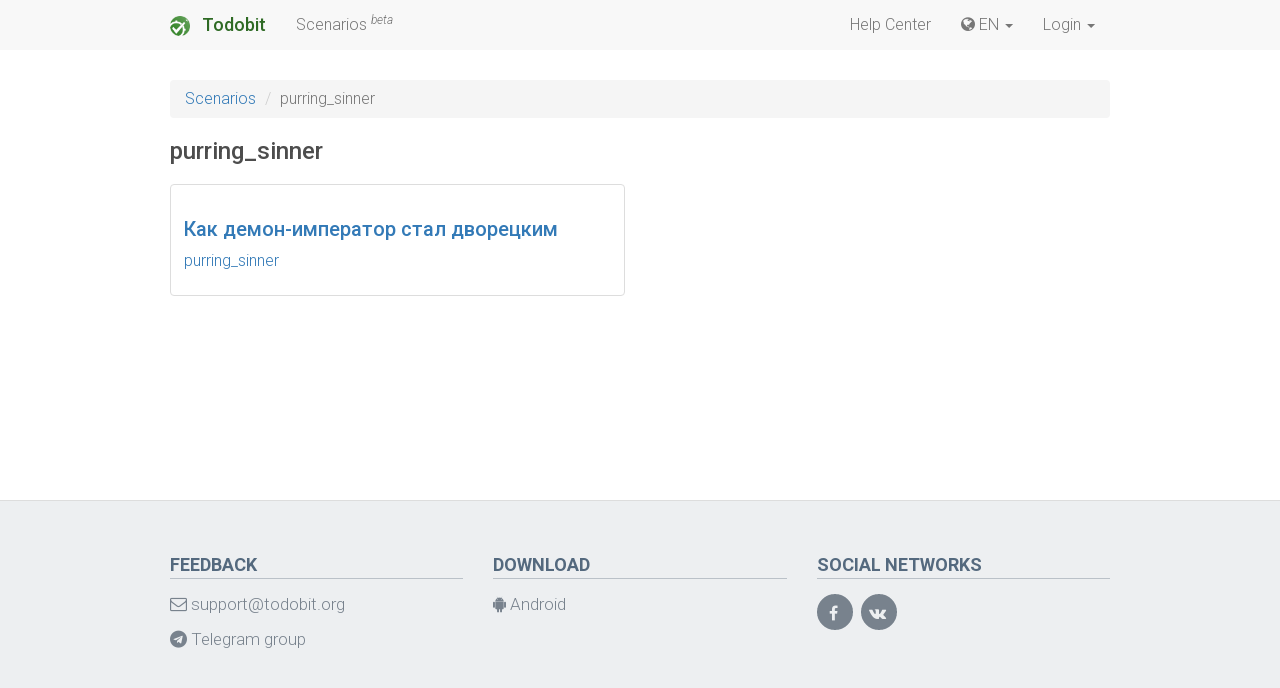

--- FILE ---
content_type: text/html; charset=utf-8
request_url: https://todobit.org/store/developer/purring_sinner/?hl=en-US
body_size: 3737
content:
<!DOCTYPE html>
<html lang="en" class="yui3-loading">


<head>
    <title>purring_sinner / Scenarios / Todobit</title>
    <meta name="keywords" content="">
    <meta name="description" content="">
    <meta http-equiv="Content-Type" content="text/html; charset=utf-8"/>
    <meta name="viewport" content="width=device-width, initial-scale=1, maximum-scale=1, user-scalable=no">

    <link href="https://fonts.googleapis.com/css?family=Roboto:100,100i,300,300i,400,400i,500,500i,700,700i,900,900i&amp;subset=cyrillic"
          rel="stylesheet">

    
<script src="/gzip.php?base=/vendor&v=3.14.0.fa88c6fd&file=alloyui/aui/aui-min.js,abricos.js/abricos.js" type="text/javascript" charset="utf-8"></script>
<script src="/gzip.php?type=sys&version=fa88c6fd" type="text/javascript" charset="utf-8"></script>
<script type="text/javascript" charset="utf-8">
    var env=Brick.env,u=env.user;
    u.id='0'|0;
    u.session='a66e64e4ec6cd1410794d400ab87084f';
    u.name='Guest';
    u.firstname='';
    u.lastname='';
    u.agr='0'|0;
    env.ttname='default';
    env.lib.yui='3.14.0';
    Abricos.config.locale=env.locale='en-US';
    Abricos.config.locales=env.locales=['en-US','en','ru-RU','ru'];
    Brick.YUI = YUI({lang: ['en-US','en','ru-RU','ru']});
</script>



    <script src="/gzip.php?base=/vendor&v=1.0.0&file=jquery/jquery.min.js,bootstrap/js/bootstrap.min.js"></script>

    <script language='JavaScript' type='text/javascript' charset='utf-8'>Brick.Loader.add({mod:[]})</script>
    <link href='/gzip.php?v=a7205ea8dbba4ef45d936db7a7dbc699&file=/vendor/bootstrap/css/bootstrap.min.css,/vendor/font-awesome/css/font-awesome.min.css,/modules/user/css/signForm.css,/tt/todobit/css/main.css' type='text/css' rel='stylesheet' />


    <meta property="og:image" content="/tt/todobit/i/icon_256.png" />
    <link rel="image_src" href="/tt/todobit/i/icon_256.png" />

    <link rel="apple-touch-icon-precomposed" sizes="152x152" href="/tt/todobit/i/icon_152.png"/>
    <link rel="apple-touch-icon-precomposed" sizes="144x144" href="/tt/todobit/i/icon_144.png"/>
    <link rel="apple-touch-icon-precomposed" sizes="120x120" href="/tt/todobit/i/icon_120.png"/>
    <link rel="apple-touch-icon-precomposed" sizes="114x114" href="/tt/todobit/i/icon_114.png"/>
    <link rel="apple-touch-icon-precomposed" sizes="72x72" href="/tt/todobit/i/icon_72.png"/>
    <link rel="apple-touch-icon-precomposed" sizes="57x57" href="/tt/todobit/i/icon_57.png"/>
    <link rel="icon" type="image/png" href="/tt/todobit/i/icon_32.png" sizes="32x32"/>
    <link rel="icon" type="image/png" href="/tt/todobit/i/icon_16.png" sizes="16x16"/>

    <!-- Yandex.Metrika counter --> <script type="text/javascript" > (function (d, w, c) { (w[c] = w[c] || []).push(function() { try { w.yaCounter47247660 = new Ya.Metrika({ id:47247660, clickmap:true, trackLinks:true, accurateTrackBounce:true, webvisor:true }); } catch(e) { } }); var n = d.getElementsByTagName("script")[0], s = d.createElement("script"), f = function () { n.parentNode.insertBefore(s, n); }; s.type = "text/javascript"; s.async = true; s.src = "https://mc.yandex.ru/metrika/watch.js"; if (w.opera == "[object Opera]") { d.addEventListener("DOMContentLoaded", f, false); } else { f(); } })(document, window, "yandex_metrika_callbacks"); </script> <noscript><div><img src="https://mc.yandex.ru/watch/47247660" style="position:absolute; left:-9999px;" alt="" /></div></noscript> <!-- /Yandex.Metrika counter -->

<!-- Global site tag (gtag.js) - Google Analytics -->
<script async src="https://www.googletagmanager.com/gtag/js?id=UA-112185638-1"></script>
<script>
  window.dataLayer = window.dataLayer || [];
  function gtag(){dataLayer.push(arguments);}
  gtag('js', new Date());

  gtag('config', 'UA-112185638-1');
</script>
</head>

<body class="ab-brick yui3-skin-sam" itemscope="" itemtype="http://schema.org/WebPage">


<header class="ab-brick">

    <div class="container">

        <nav class="navbar navbar-default">
            <div class="container-fluid">
                <div class="navbar-header">
                    <button type="button" class="navbar-toggle collapsed" data-toggle="collapse"
                            data-target="#navbar-main">
                        <span class="icon-bar"></span>
                    </button>

                    <a class="navbar-brand" href="/?hl=en-US">
                        <img src="/tt/todobit/i/icon_32.png">
                        Todobit
                    </a>
                </div>
                <div class="collapse navbar-collapse" id="navbar-main">
                    <ul class="nav navbar-nav">
                        <li><a href="/store/?hl=en-US">Scenarios <sup><i>beta</i></sup></a></li>
                    </ul>
                    <ul class="nav navbar-nav navbar-right">
                        <li><a href="/help/?hl=en-US">Help Center</a></li>
                        <li class="dropdown">
                            
<a href="#" title="EN" class="dropdown-toggle" data-toggle="dropdown">
    <i class="fa fa-globe" aria-hidden="true"></i> EN <b class="caret"></b>
</a>
<ul class="dropdown-menu"><li><a href="/store/developer/purring_sinner/?hl=en-US" class="locale-item">English (United States)</a></li><li><a href="/store/developer/purring_sinner/?hl=ru-RU" class="locale-item">Русский (Россия)</a></li></ul>

                        </li>
						
<li class="dropdown mod-user-button">
        <a href="#" class="dropdown-toggle" data-toggle="dropdown">
            Login <b class="caret"></b>
        </a>
        <div class="dropdown-menu">
            
<div id="ser_ign_11form" class="user-login-form">
    <div class="panel">
        <div id="ser_ign_11signInPanel" class="panel-collapse collapse in">
            <form id="ser_ign_11signInForm" role="form" action="/user/signIn/" method="post">
                <h3>Sign In</h3>

                <div class="form-group">
                    <label for="ser_ign_11in-username" class="control-label">Login or e-mail</label>
                    <input id="ser_ign_11in-username" type="text"
                           name="username" class="form-control field-required"
                           placeholder="Login or e-mail">
                </div>
                <div class="form-group">
                    <label for="ser_ign_11in-pass" class="control-label">Password</label>
                    <input id="ser_ign_11in-pass" type="password"
                           name="password" class="form-control field-required"
                           placeholder="Password">
                </div>
                <div class="form-group">
                    <div class="checkbox">
                        <label> <input type="checkbox" name="autologin" checked="checked"
                                       data-form="autologin"> Remember me </label>
                    </div>
                </div>
                <div class="form-group">
                    <button type="submit" class="btn btn-primary" data-wait="disable">
                        Sign In
                    </button>
                    &nbsp;&nbsp;&nbsp;
                    <a data-parent="#ser_ign_11form" href="#ser_ign_11passwordRecoveryPanel"
                       data-toggle="collapse" data-wait="disable">Forgot password</a>
                    <img src="/images/loading.gif" style="display: none" data-wait="show"/>
                </div>

                <div class="form-group">
                    <a data-parent="#ser_ign_11form" 
                       href="#ser_ign_11singUpPanel"
                       data-toggle="collapse">
                        New User? Registration...
                    </a>
                </div>
            </form>
        </div>

        <div id="ser_ign_11singUpPanel" class="panel-collapse collapse">
            <form id="ser_ign_11signUpForm" role="form" action="/user/signUp/" method="post">
                <h3>Sign Up</h3>

                <div class="form-group">
                    <label for="ser_ign_11reg-login" class="control-label">Login</label>
                    <input id="ser_ign_11reg-login" type="text"
                           class="form-control field-required" name="username"
                           placeholder="Login">
                </div>
                <div class="form-group">
                    <label for="ser_ign_11reg-email" class="control-label">E-mail</label>
                    <input id="ser_ign_11reg-email" type="email"
                           class="form-control field-required" name="email"
                           placeholder="E-mail">
                </div>
                <div class="form-group">
                    <label for="ser_ign_11reg-pass" class="control-label">Password</label>
                    <input id="ser_ign_11reg-pass" type="password"
                           class="form-control field-required"
                           name="password"
                           placeholder="Password">
                </div>
                <div class="form-group">
                    <label for="ser_ign_11reg-passconf"
                           class="control-label">Config password</label>
                    <input id="ser_ign_11reg-passconf" type="password"
                           class="form-control field-required"
                           name="passwordconfirm"
                           placeholder="Config password">
                </div>
                <div class="form-group">
                    <div class="checkbox">
                        <label> <input type="checkbox" name="termsofuse" data-form="termsofuse"/>
                            I agree to
                            <a href="/user/termsofuse/" data-click="this:showTermsOfUse">the terms of use</a></label>
                    </div>
                </div>
                <div class="form-group text-right">
                    <button type="submit" class="btn btn-primary">
                        Sign Up
                    </button>
                    <button type="button" class="btn btn-default"
                            data-parent="#ser_ign_11form"
                            data-target="#ser_ign_11signInPanel"
                            data-toggle="collapse">Cancel
                    </button>
                </div>
            </form>
        </div>

        <div id="ser_ign_11passwordRecoveryPanel" class="panel-collapse collapse">
            <form id="ser_ign_11passwordRecoveryForm" role="form" action="/user/passrec/" method="post">
                <h3>
                    Reset password
                </h3>

                <p>
                    To recover a password, enter the e-mail, which you used during registration.
                </p>

                <div class="form-group">
                    <input class="form-control" name="email" placeholder="Your e-mail address">
                </div>
                <div class="form-group">
                    <button type="submit" class="btn btn-primary">
                        Get a link to reset
                    </button>
                    <button type="button" class="btn btn-default"
                            data-parent="#ser_ign_11form"
                            data-target="#ser_ign_11signInPanel"
                            data-toggle="collapse">
                        Cancel
                    </button>
                </div>
            </form>
        </div>
        
    </div>
    
 
    
</div>

<script>
    Brick.use('user', 'guest', function(err, NS){
        (new NS.SignInFormWidget({'boundingBox': '#ser_ign_11signInForm'})).render();
        (new NS.SignUpFormWidget({'boundingBox': '#ser_ign_11signUpForm'})).render();
        (new NS.PasswordRecoveryFormWidget({'boundingBox': '#ser_ign_11passwordRecoveryForm'})).render();
    });
</script>

        </div>
    </li>

                    </ul>
                </div>
            </div>
        </nav>

    </div>

</header>

<div class="ab-brick-content container">
    
<div id="tor_eta_1">
    <ol class="breadcrumb">
        <li>
            <a href="/store/" itemprop="breadcrumb">Scenarios</a>
        </li>
        <li class="active">purring_sinner</li>
    </ol>
    <h2>purring_sinner</h2>
    <div class="row">
        <div class="details col-sm-12 col-md-6">
    <div class="thumbnail">
        <div class="caption">
          <h3>
              <a href="/store/gid_6bcbc1bf754d/?hl=en-US">Как демон-император стал дворецким</a>
          </h3>
          <p>
<a href="/store/developer/purring_sinner/?hl=en-US">purring_sinner</a>
</p>
        </div>
    </div>
</div>
    </div>
</div>

</div>


<footer class="ab-brick" itemscope itemtype="http://schema.org/WPFooter">
    <div class="footer-top">
        <div class="container">
            <div class="row">
                <div class="col-sm-4">
                    <h3>Feedback</h3>
                    <ul>
                        <li>
                            <h4>
                                <a class="" href="mailto:support@todobit.org">
                                    <i class="fa fa-envelope-o"> </i> support@todobit.org
                                </a>
                            </h4>
                        </li>
                        <li>
                            <h4>
                                <a href="https://t.me/todobit">
                                    <i class="fa fa-telegram"> </i> Telegram group
                                </a>
                            </h4>
                        </li>
                    </ul>
                </div>
                <div class="col-sm-4">
                    <h3>Download</h3>
                    <ul>
                        <li>
                            <h4>
                                <a href="https://play.google.com/store/apps/details?id=org.todobit.android">
                                    <i class="fa fa-android"> </i> Android
                                </a>
                            </h4>
                        </li>
                    </ul>
                </div>
                <div class="col-sm-4">
                    <h3>Social networks</h3>
                    <ul class="social">
                        <li>
                            <a href="https://www.facebook.com/todobit.org/"><i class="fa fa-facebook"> &nbsp; </i> </a>
                        </li>
                        <li>
                            <a href="https://vk.com/todobit"><i class="fa fa-vk"> &nbsp; </i> </a>
                        </li>
                    </ul>
                </div>
            </div>
        </div>
    </div>

    <div class="footer-bottom">
        <div class="container text-center">
            <p class="text-center">
                © 2026, <a href="/" title="Todobit">Todobit</a> - all rights reserved.
                <a href="/privacy-policy/" title="Privacy Policy">Privacy Policy</a>
            </p>
        </div>
    </div>
</footer>


</body>
</html>

--- FILE ---
content_type: text/javascript; charset=utf-8
request_url: https://todobit.org/gzip.php?type=sys&version=fa88c6fd
body_size: 12279
content:

/**
 * Ядро Abricos
 * @module Sys
 * @namespace
 * @title Brick Global
 */

if (typeof Brick == 'undefined' || !Brick){
    /**
     * Глобальный объект пространства имен
     * @class Brick
     * @static
     */
    Brick = {};
}

/**
 * Переменные окружения платформы
 *
 * @class Brick.env
 * @static
 */
Brick.env = Brick.env || {

        /**
         * Версия ядра
         * @property version
         * @type String
         */
        version: '0',

        /**
         * Идентификатор языка сайта, 'ru' - русский, 'en' - английский и т.п.
         * @property language
         * @type String
         */
        language: 'ru',

        languages: ['ru'],

        /**
         * Имя хоста (не используется, оставлено для совместимости с предыдущими версиями модулей)
         * @property host
         * @type String
         */
        host: document.location.hostname,

        enmod: [],

        ttname: ''
    };

/**
 * Информация сторонних JS библиотек
 * @class Brick.env.lib
 * @static
 */
Brick.env.lib = {

    /**
     * Версия YAHOO! User Interface Library
     * @property yui
     * @type String
     */
    yui: '3.18.0',
    aui: '3.0.0'
};

/**
 * Информация о текущем пользователе
 * @class Brick.env.user
 * @static
 */
Brick.env.user = {
    /**
     * Идентификатор пользователя
     * @property id
     * @type Integer
     */
    id: 0,

    /**
     * Учетная запись (логин)
     * @property name
     * @type String
     */
    name: 'guest',

    // Имя
    firstname: '',

    // Фамилия
    lastname: '',

    /**
     * Идентификатор сессии
     * @property session
     * @type String
     */
    session: ''
};

YUI.GlobalConfig = {
    lang: 'en-US,en,ru,ru-RU',
    timeout: 15000,
    combine: true,
    root: '',
    base: '',
    comboBase: "/gzip.php?base=vendor/alloyui&v=" + Brick.env.lib.aui + "&file=",
    comboSep: ',',
    groups: {
        yui2: {
            combine: true,
            root: '',
            base: '',
            comboBase: "/gzip.php?base=vendor/yui2in3&v=" + Brick.env.lib.aui + "&file=",
            comboSep: ',',
            patterns: {
                'yui2-': {
                    configFn: function(me){
                        if (/-skin|reset|fonts|grids|base/.test(me.name)){
                            me.type = 'css';
                            me.path = me.path.replace(/\.js/, '.css');
                            me.path = me.path.replace(/\/yui2-skin/, '/assets/skins/sam/yui2-skin');
                        }
                    }
                }

            }
        }
    }
};
var Y = Brick.YUI = YUI();

Brick.namespace = function(){
    var a = arguments, o = null, i, j, d;
    for (i = 0; i < a.length; i = i + 1){
        d = a[i].split(".");
        o = Brick;
        for (j = (d[0] == "Brick") ? 1 : 0; j < d.length; j = j + 1){
            o[d[j]] = o[d[j]] || {};
            o = o[d[j]];
        }
    }
    return o;
};

/**
 * Вернуть True, если объект определен, иначе False
 * <p><strong>Usage:</strong><br>
 * <code> if (!Brick.objectExists('Brick.mod.mymodule')){ return; }</code></p>
 * @method objectExists
 * @static
 * @param {String} namespace Идентификатор объекта,
 * например "Brick.mod.user.API"
 * @return {Boolean}
 */
Brick.objectExists = function(namespace){
    var obj = Brick.convertToObject(namespace);
    return !Y.Lang.isNull(obj);
};

/**
 * Конвертировать идентификатор объекта в объект.
 *
 * @method convertToObject
 * @static
 * @param {String} path Идентификатор объекта,
 * например "Brick.mod.blog.API.showTopicListByUserWidget"
 * @return {Object}
 */
Brick.convertToObject = function(path){
    var d = path.split(".");
    var o = Brick;
    for (var j = (d[0] == "Brick") ? 1 : 0; j < d.length; j++){
        if (typeof o[d[j]] == 'undefined'){
            return null;
        }
        o = o[d[j]];
    }
    return o;
};

/**
 * Проверить, существует ли компонент модуля в наличие на сервере.
 * Осуществляет поиск в Brick.Modules
 *
 * @method componentExists
 * @static
 * @param {String} moduleName Имя модуля
 * @param {String} componentName Имя компонента
 * @return {Boolean}
 */
Brick.componentExists = function(moduleName, componentName){
    if (!Brick.Modules[moduleName]){
        return false;
    }
    var enmods = Brick.env.enmod || [];
    if (enmods.length > 0){
        var find = false;
        for (var i = 0; i < enmods.length; i++){
            if (enmods[i] == moduleName){
                find = true;
            }
        }
        if (!find){
            return false;
        }
    }
    var m = Brick.Modules[moduleName];
    for (var i = 0; i < m.length; i++){
        if (m[i]['f'] == (componentName + '.js')){
            return true;
        }
    }
    return false;
};

Brick.namespace('util');

(function(){

    // Ассоциативный массив компонентов
    var components = {};

    /**
     * Проверить, загружен ли компонент модуля
     *
     * @method componentLoaded
     * @static
     * @param {String} moduleName Имя модуля
     * @param {String} componentName Имя компонента
     * @return {Boolean}
     */
    Brick.componentLoaded = function(moduleName, componentName){
        return components[moduleName] && components[moduleName][componentName];
    };

    Brick.componentRegistered = function(moduleName, componentName){
        var cp = components[moduleName] && components[moduleName][componentName];
        if (!cp){
            return false;
        }
        return cp.isRegistered;
    };


    var RegEngine = function(moduleName, componentName, component){
        this.init(moduleName, componentName, component);
    };
    RegEngine.prototype = {
        init: function(mName, cName, component){
            this.id = mName + ':' + cName;
            this.mName = mName;
            this.cName = cName;
            this.component = component;
            this.isReg = false;
        },
        buildId: function(mName, cName){
            return mName + ':' + cName;
        },
        isLoadDep: function(){
            var rq = this.component.requires;
            var mods = rq.mod || [];
            for (var i = 0; i < mods.length; i++){
                var mod = mods[i];
                var files = mod.files || [];
                for (var ii = 0; ii < files.length; ii++){
                    if (typeof files[ii] != 'string'){
                        continue;
                    }
                    var ccName = files[ii].replace(/\.js$/, '');
                    if (!Brick.componentExists(mod.name, ccName)){
                        // Brick.console('ops: '+this.mName+':'+this.cName+'=>'+mod.name+':'+ ccName);
                    } else if (!Brick.componentRegistered(mod.name, ccName)){
                        // Brick.console('Нехватает: '+this.mName+':'+this.cName+'=>'+mod.name+':'+ ccName);
                        return false;
                    }
                }
            }
            return true;
        },
        register: function(){
            if (this.isReg){
                return;
            }
            this.isReg = true;

            var moduleName = this.mName,
                component = this.component;

            var namespace = 'mod';

            var NS = Brick.namespace(namespace);
            NS[moduleName] = NS[moduleName] || {};
            NS = NS[moduleName];
            component.namespace = NS;

            if (!NS['API']){
                NS['API'] = new Brick.Component.API(moduleName);
            }
            component.entryPoint(NS);

            delete component.entryPoint;
            component.isRegistered = true;
            component.onLoad();

            fireChecker(component);
        }
    };

    var waiter = [], counter = 0;

    /**
     * @deprecated
     */
    Abricos.TemplateManager.prototype.getEl = function(idKey){
        return this.gel(idKey);
    };

    /**
     * Инициализация и регистрация JS компонента указанного модуля платформы Abricos
     * @method add
     * @static
     * @param {String} moduleName Имя модуля
     * @param {String} componentName Имя компонента
     * @param {Brick.Component} component Компонент модуля
     */
    Brick.add = function(moduleName, componentName, component){
        components[moduleName] = components[moduleName] || {};

        if (components[moduleName][componentName]){
            // что за безобразие?!
            alert('Error: The component is already registered!\nModuleName=' + moduleName + '\nComponentName=' + componentName);
            return;
        }
        Brick._ldCk[moduleName][componentName + '.js']['ok'] = true;

        component.key = new Abricos.Key(['mod', moduleName, componentName]);

        component.isRegistered = false;

        components[moduleName][componentName] = component;
        component.moduleName = moduleName;
        component.name = componentName;

        component._counter = counter++;

        // TODO: support older versions
        var initCSS = false;
        component.buildTemplate = function(w, ts){
            // TODO:  Brick.util.CSS.disableCSSComponent - release for IE
            var key = new Abricos.Key(['mod', moduleName, componentName]);

            if (!initCSS){
                Abricos.CSS.apply(key);
                initCSS = true;
            }
            w._TM = new Abricos.TemplateManager(key, ts);
            w._TId = w._TM.idMap;
            w._T = w._TM.data;
            console.log(w._TM);
            return w._TM;
        };

        // TODO: support older versions
        component.template = {
            build: function(ts){
                console.log(ts);
                var key = new Abricos.Key(['mod', moduleName, componentName]);
                return new Abricos.TemplateManager(key, ts);
            }
        };
        component.language = Abricos.Language.get(['mod', moduleName], {
            isData: true
        }) || {};
            
        component.language.get = function(phraseId, mName){
            mName = mName || moduleName;
            return Abricos.Language.get('mod.' + mName + '.' + phraseId);
        };

        component.requires = component.requires || {};
        var loadinfo = component.requires;

        waiter[waiter.length] = new RegEngine(moduleName, componentName, component);

        loadinfo.onSuccess = function(){
            // проверить, все ли вложенные компоненты прогружены
            var isReg = false;
            do {
                isReg = false;
                for (var i = waiter.length - 1; i >= 0; i--){
                    var r = waiter[i];
                    if (!r.isReg){ // еще не загружался
                        if (r.isLoadDep()){ // зависимости все загружены
                            r.register();
                            isReg = true;
                        }
                    }
                }

            } while (isReg);
        };

        Brick.Loader.add(loadinfo);
    };

    /**
     * Компонент модуля платформы Abricos.
     *
     * @class Brick.Component
     * @constructor
     * @param {Object} config (optional) Конфигурация компонента
     */
    Brick.Component = function(config){

        /**
         * Конфигурация компонента.
         * Имеет значения:
         * config.buildTemplate - сформировать шаблон и менеджер его
         * идентификаторов, по умолчанию True.
         *
         * @property config
         * @type Object
         */
        this.config = Y.merge({
            buildTemplate: true
        }, config || {});

        /**
         * Имя компонента
         * @property name
         * @type String
         */
        this.name = '';

        /**
         * Имя модуля которому принадлежит этот компонент.
         * @property moduleName
         * @type String
         */
        this.moduleName = '';

        /**
         * Дополнительные компоненты (сторонние JavaScript и CSS файлы, компоненты
         * платформы Abricos), которые должны быть загружены, перед инициализацей
         * данного компонента.
         * См. <a href="Brick.Loader.html">Brick.Loader</a>.
         *
         * @property requires
         * @type Object
         */
        this.requires = {};

        /**
         * Точка входа в компонент. Вход будет осуществлен после
         * загрузки всех необходимых дополнительных компонентов.
         *
         * @property source
         * @type Function
         */
        this.entryPoint = function(){
        };

        /**
         * Выполняется после того, как компонент загружен и инициализирован. <br>
         * Особой надобности в этом методе нет, создан для удобства. Если слишком
         * большой файл и необходимо выполнить ряд функций в конце инициализации всех
         * классов, то удобнее этот ряд функций разместить в начале файла в этом методе.
         *
         * @method onLoad
         */
        this.onLoad = function(){
        };

        /**
         * Шаблон компонента.
         *
         * @property template
         * @type Brick.Template
         */
        this.template = null;
    };

    /**
     * API модуля.
     *
     * @class Brick.Component.API
     * @constructor
     * @param {String} name Имя модуля
     */
    Brick.Component.API = function(name){
        var widgets = {};

        /**
         * Имя модуля которому принадлежит API
         *
         * @property name
         * @type String
         */
        this.name = name;

        /**
         * Выполнить функцию, предварительно загрузив необходимый компонент
         * из текущего модуля.
         * Использует статичный метод <a href="Brick.Component.API.html#method_fire">Brick.Component.API.fire()</a>.
         * @method fn
         * @param {String} componentName Имя компонента, который необходимо подгрузить
         * @param {Function} fn Функция, которая будет выполнена
         */
        this.fn = function(componentName, fn){
            Brick.Component.API.fireFunction(this.name, componentName, fn);
        };

        /**
         * Добавить виджет в коллекцию
         *
         * @method addWidget
         * @param {String} name Имя виджета
         * @param {Object} widget Объект виджета
         */
        this.addWidget = function(name, widget){
            this.removeWidget(name);
            widgets[name] = widget;
        };

        /**
         * Удалить виджет из коллекции. Если у виджета определен
         * метод destroy, то вызвать его.
         *
         * @method removeWidget
         * @param {String} name Имя виджета
         */
        this.removeWidget = function(name){
            if (widgets[name]){
                delete widgets[name];
            }
        };

        /**
         * Получить виджет из коллекции.
         *
         * @method getWidget
         * @param {String} name Имя виджета
         * @return {Object}
         */
        this.getWidget = function(name){
            return widgets[name];
        };
    };

    /**
     * Вызвать метод API компонента из указанного модуля.
     * <p>
     * Принцип работы метода:
     * <ul>
     * <li>
     * 1. Проверяет, был ли зарегистрирован компонент указанного модуля.
     * Если да, то п.3, иначе п.2.
     * </li>
     * <li>
     * 2. Делает запрос загрузчику загрузить компонент из указанного модуля.
     * </li>
     * <li>
     * 3. Проверяет, есть ли данный метод в API
     * (Brick.mod.[moduleName].[componentName].API.[methodName]), если да,
     * то выплняет его, иначе...
     * </li>
     * </ul>
     *
     * </p>
     * @method fire
     * @static
     * @param {String} moduleName Имя модуля
     * @param {String} componentName Имя компонента
     * @param {String} methodName Имя метода
     * @param {Object} param (optional) Параметры для вызываемого метода
     * @param {Function} func (optional) Дополнительная функция, которая будет
     * выполнена по окончанию запуска метода.
     */
    Brick.Component.API.fire = function(moduleName, componentName, methodName, param, func){
        var fr = new APIFireElement(moduleName, componentName, methodName, param, func);
        fr.start();
    };

    /**
     * Выполнить указанную функцию, при необходимости, предварительно
     * загрузить компонент модуля.
     *
     * @method fireFunction
     * @static
     * @param {String} moduleName Имя модуля
     * @param {String} componentName Имя компонента
     * @param {Function} fn Функция, которая будет выполнена
     */
    Brick.Component.API.fireFunction = function(moduleName, componentName, fn){
        var fr = new APIFireElement(moduleName, componentName, fn);
        fr.start();
    };

    var fireElements = {};
    var fireElementsIdInc = 0;
    var fireChecker = function(component){
        var ids = [];
        for (var n in fireElements){
            ids[ids.length] = n;
        }
        for (var i = 0; i < ids.length; i++){
            var fel = fireElements[ids[i]];
            if (fel.checkComponent(component)){
                fel.fire();
            }
        }
    };

    var APIFireElement = function(moduleName, componentName, method, param, func){
        this.id = fireElementsIdInc++;
        this.moduleName = moduleName;
        this.componentName = componentName;
        this.method = method;
        this.param = param;
        this.func = func;
    };
    APIFireElement.prototype = {
        checkComponent: function(component){
            return component.moduleName == this.moduleName && component.name == this.componentName;
        },
        start: function(){
            if (!components[this.moduleName] || !components[this.moduleName][this.componentName]){
                Brick.Loader.add({mod: [{name: this.moduleName, files: [this.componentName + '.js']}]});
                fireElements[this.id] = this;
            } else {
                this.fire();
            }
        },
        fire: function(){
            delete fireElements[this.id];
            if (Y.Lang.isString(this.method)){
                var ffn = Brick.mod[this.moduleName]['API'][this.method];
                if (!Y.Lang.isFunction(ffn)){
                    return;
                }
                ffn(this.param);
            } else if (Y.Lang.isFunction(this.method)){
                this.method(this.param);
            }
            if (Y.Lang.isFunction(this.func)){
                this.func();
            }
        }
    };

    /**
     * @deprecated
     */
    Brick.f = Brick.Component.API.fire;
    /**
     * @deprecated
     */
    Brick.ff = Brick.Component.API.fireFunction;

    Brick.use = function(mName, cName, callback, context){
        callback = callback || function(){
            };
        if (!Brick.componentExists(mName, cName)){
            var err = {
                code: 404,
                msg: 'Component `' + cName + '` not found in `'
                + mName + '`'
            };
            return callback.apply(context, [err, null]);
        }
        Brick.ff(mName, cName, function(){
            var ns = Brick.mod[mName];
            return callback.apply(context, [null, ns]);
        });
    };

    Brick.app = function(mName, callback, context){
        callback = callback || function(){
            };
        Brick.use(mName, 'lib', function(err, NS){
            if (err){
                return callback.apply(context, [err, null]);
            }
            if (NS.App && Y.Lang.isFunction(NS.App.initialize)){
                return NS.App.initialize(callback, context);
            }

            if (!Y.Lang.isFunction(NS.initApp)){
                err = {
                    code: 500,
                    msg: '`' + mName + '` App not defined'
                };
                return callback.apply(context, [err, null]);
            }
            NS.initApp(function(err, appInstance){
                if (err){
                    return callback.apply(context, [err, null]);
                }
                return callback.apply(context, [null, appInstance]);
            });
        });
    };

    Brick.appFunc = function(mName, funcName){
        var args = Array.prototype.slice.call(arguments),
            nargs = [];
        for (var i = 2; i < args.length; i++){
            nargs[nargs.length] = args[i];
        }
        Brick.app(mName, function(err, appInstance){
            if (err){
                throw err;
            }
            var func = appInstance[funcName];
            if (!Y.Lang.isFunction(func)){
                throw {
                    code: 510,
                    msg: 'Function `' + funcName + '` in `' + mName + '` App of Module not found'
                };
            }
            func.apply(appInstance, nargs);
        });
    };

    Brick.AppRoles = function(mName, mRoles){

        Brick.AppRoles.instances[mName] = this;

        this._setRoles = function(){
            var session = Brick.AppRoles.userApp.get('session');
            for (var nRole in mRoles){
                this[nRole] = session.isRoleEnable(mName, mRoles[nRole]);
            }
        };

        this.load = function(callback, context){
            if (Brick.AppRoles._loadProcess){
                var instance = this;
                return setTimeout(function(){
                    instance.load(callback, context);
                }, 100);
            }

            if (Brick.AppRoles.user){
                this._setRoles();
                if (Y.Lang.isFunction(callback)){
                    callback.call(context, this);
                }
                return;
            }

            Brick.AppRoles._loadProcess = true;

            Brick.use('user', 'lib', function(err, userNS){
                userNS.App.initialize(function(err, userApp){
                    Brick.AppRoles.userApp = userApp;
                    Brick.AppRoles._loadProcess = false;
                    this._setRoles();

                    if (Y.Lang.isFunction(callback)){
                        callback.call(context, this);
                    }
                }, this);
            }, this);
        }
    };

    Brick.AppRoles.userApp = null;
    Brick.AppRoles._loadProcess = false;

    Brick.AppRoles.instances = {};

    /**
     * @deprecated
     * @param modName
     * @param action
     * @returns {boolean}
     */
    Brick.AppRoles.check = function(mName, action){
        var NSUser = Brick.mod.user;
        if (!NSUser || !NSUser.appInstance || !NSUser.appInstance._cacheUserCurrent){
            return false;
        }
        return NSUser.appInstance._cacheUserCurrent.isRoleEnable(mName, action);
    };

})();

(function(){

    /**
     * Класс по работе со страницей браузера
     * @class Brick.Page
     * @static
     */
    Brick.Page = {};

    var notPages = [];

    /**
     * Перегрузить страницу в браузере
     *
     * @method reload
     * @static
     * @param {String} url (optional) URL открываемой страницы
     */
    Brick.Page.reload = function(url){
        if (url){
            window.location.href = url;
            return;
        }

        var cpage = window.location.pathname;
        for (var i = 0; i < notPages.length; i++){
            var npage = notPages[i];
            if (npage.length <= cpage.length &&
                cpage.substring(0, npage.length) == npage){

                window.location.href = "/";
                return;
            }
        }
        window.location.reload(false);
    };

    /**
     * Добавить адрес страницы, которая не может быть перегружена.
     * Если будет запрос на перезагрузку страницы в браузере, и текущий
     * адрес страницы будет в списке NotOverloadPage, то будет открыта
     * главная страница.
     */
    Brick.Page.addNotOverloadPage = function(pageAdress){
        notPages[notPages.length] = pageAdress;
    };

})();

(function(){

    /**
     * Выполнить JavaScript text
     *
     * @method readScript
     * @static
     * @param {String} text JavaScript текст
     */
    Brick.readScript = function(text){
        var s = document.createElement("script");
        s.charset = "utf-8";
        s.text = text;
        document.body.appendChild(s);
    };

    var querycount = 0;
    var uniqurl = function(){
        querycount++;
        return (querycount++) + (new Date().getTime());
    };

    var readScript = Brick.readScript;

    var sendPost = function(module, brick, cfg){
        cfg = cfg || {};
        cfg['json'] = cfg['json'] || {};

        var post = "json=" + encodeURIComponent(YAHOO.lang.JSON.stringify(cfg['json']));
        YAHOO.util.Connect.asyncRequest("POST",
            '/ajax/' + module + '/' + brick + '/' + uniqurl() + '/', {
                success: function(o){
                    readScript(o.responseText);
                    if (typeof cfg.success == 'function'){
                        cfg.success(o);
                    }
                },
                failure: function(o){
                    // alert("CONNECTION FAILED!");
                }
            },
            post
        );
    };

    /**
     * Менеджер AJAX запросов
     *
     * @class Connection
     * @namespace Brick.util
     * @deprecated
     * @static
     */
    Brick.util.Connection = {};

    /**
     * Отправить AJAX запрос кирпичу определенного модуля
     *
     * @method sendCommand
     * @static
     * @deprecated
     * @param {String} module Имя модуля
     * @param {String} brick Имя кирпича
     * @param {Object} cfg Параметры запроса, в т.ч. и POST данные.
     * Если cfg['hidden'] == True, то запрос будет происходить в фоновом режиме,
     * иначе будет показана панель "ожидания процесса"
     */
    Brick.util.Connection.sendCommand = function(module, brick, cfg){
        if (typeof YAHOO.util.Connect == 'undefined' || typeof YAHOO.lang.JSON == 'undefined'){
            Brick.Loader.add({
                yahoo: ['connection', 'json'],
                onSuccess: function(){
                    sendPost(module, brick, cfg);
                },
                onFailure: function(){
                }
            });
        } else {
            sendPost(module, brick, cfg);
        }
    };
})();


//типизированный AJAX
(function(){

    /**
     * Отправить типизированный запрос серверу.
     * Принцип работы: клиент формирует запрос с параметрами определенному модулю,
     * отправляет его, при этом помечает его номером сессии. Ответ полученный от сервера
     * передает в функцию предварительно указанную в параметрах.
     *
     * Структура объекта cfg:
     * cfg.data {Object|null} данные
     * cfg.event {Function|null} событие обработчик
     *
     * @namespace Brick
     * @method ajax
     * @static
     * @param {String} module Имя модуля
     * @param {Object} cfg Параметры запроса
     * @deprecated
     */
    Brick.ajax = function(module, cfg){
        cfg = cfg || {};
        Brick.use('sys', 'lib', function(err, NS){

            var App = Y.Base.create('app', Y.Base, [
                NS.AJAX
            ], {}, {
                ATTRS: {
                    moduleName: {
                        value: module
                    }
                }
            });

            new App({moduleName: module}).ajax(cfg['data'] || {}, function(err, res){
                var callback = cfg['event'] || function(){
                    };
                callback(res);
            });
        });
    };

})();

Brick.dateExt = function(){
    var z = function(num){
        if (num < 10){
            return '0' + num;
        }
        return num;
    };

    return {
        convert: function(udate, type, hideTime){
            var LNG = Abricos.Language;

            if (!udate){
                return "";
            }
            if (typeof udate['getTime'] === 'function'){
                udate = udate.getTime() / 1000;
            }
            udate = udate | 0;
            if (udate === 0){
                return "";
            }
            hideTime = hideTime || false;

            var msec = udate * 1000,
                cd = new Date(msec),
                day = z(cd.getDate()),
                mon = z(cd.getMonth() + 1), // +1 т.к. нумерация идет с 0
                min = z(cd.getMinutes()),
                hour = z(cd.getHours()),
                sMonth = LNG.get('mod.sys.brick.date.monthp.' + (cd.getMonth() + 1));

            if (type == 1){
                var s = day + '.' + mon + '.' + cd.getFullYear();
                if (!hideTime){
                    s += ', ' + hour + ':' + (min);
                }
                return s;
            } else if (type == 2){// Добавлена возможность отображения даты в виде дд.мм.гггг
                return day + '.' + mon + '.' + cd.getFullYear();
            } else if (type == 3){
                return day + ' ' + sMonth + ' ' + cd.getFullYear();
            } else if (type == 4){
                return hour + ':' + (min);
            } else {
                var ld = new Date(), s;
                ld = new Date(ld.getFullYear(), ld.getMonth(), ld.getDate());

                var v = (Math.round(ld.getTime() / 1000) - udate) / 60 / 60 / 24;
                if (v > 0 && v < 1){
                    s = LNG.get('mod.sys.brick.date.dayst.1');
                } else if (v < 0 && v > -2){
                    s = LNG.get('mod.sys.brick.date.dayst.2');
                } else {
                    s = day + ' ' + sMonth + ' ' + cd.getFullYear();
                }
                var tm = hour + ':' + (min);
                if (!hideTime){
                    s += ', ' + tm;
                }
                return s;
            }
        },
        unixToArray: function(udate){
            var msec = udate * 1000;
            var cd = new Date(msec);
            return {
                'day': cd.getDate(),
                'month': cd.getMonth(),
                'year': cd.getFullYear(),
                'min': cd.getMinutes() + 1,
                'hour': cd.getHours()
            };
        }
    };
}();

//////////////////////////JS Loader ////////////////////////// 
(function(){

    // изначально лоадер работает как сборщик информации
    Brick.Loader = {
        mods: [],
        add: function(o){
            this.mods[this.mods.length] = o;
        }
    };

    var Module = function(o){
        this.yahoo = [];	// YUI2
        this.yui = [];		// YUI3
        this.ext = [];
        this.mod = [];
        this.isLoad = false;
        this.event = null;
        this.init(o);
    };
    Module.prototype = {
        init: function(o){
            o = o || {};
            if (typeof o.yahoo != 'undefined'){
                this.yahoo = o.yahoo;
            }
            if (typeof o.yui != 'undefined'){
                this.yui = o.yui;
            }
            if (typeof o.ext != 'undefined'){
                this.ext = o.ext;
            }
            if (typeof o.mod != 'undefined'){
                this.mod = o.mod;
            }
            this.event = {onSuccess: o.onSuccess, onFailure: o.onFailure, executed: false};
        }
    };

    var _isLoadYUI2 = false;

    // основной загрузчик включается в работу после инициализации YUI3
    var Loader = function(){
        this.init();
    };
    Loader.prototype = {
        init: function(){
            this._isProccess = false;
            this._countModule = 0;
            this._modules = [];
            this._reqYUI = {};
            this._cacheReqMod = {};
        },
        add: function(param){
            var m = new Module(param);
            this._addModule(m);
            if (!this._isProccess){
                this._start();
            }
        },
        addRange: function(o){
            var m, i;
            for (i = 0; i < o.length; i++){
                m = new Module(o[i]);
                this._addModule(m);
            }
            if (!this._isProccess){
                this._start();
            }
        },
        _addModule: function(m){
            this._modules[this._modules.length] = m;
        },
        _event: function(error){

            this._isProccess = false;
            // Если в процессе загрузки модулей были добавлены еще модули,
            // то события предыдущих модулей остаются в ожидании и производится запуск
            // загрузки оставшихся
            if (this._modules.length != this._countModule){
                this._start();
                return;
            }

            // Установить флаг загрузки. Необходим для предотвращения запуска загрузки
            // добавляемых модулей в процессе выполнения событий загруженных модулей
            this._isProccess = true;

            // выполнение событий по принципу fifo (последнии модули приоритетнее)
            var i, m, cnt = this._modules.length;
            for (i = cnt - 1; i >= 0; i--){
                m = this._modules[i];
                if (m.event.executed){
                    break;
                }
                m.event.executed = true;
                var f = error ? m.event.onFailure : m.event.onSuccess;

                if (typeof f == 'function'){
                    f();
                }
            }
            this._isProccess = false;

            // Во время выполнения событий были добавлены еще модули на загрузку.
            if (this._modules.length != this._countModule){
                this._start();
            }
        },
        _start: function(){
            this._isProccess = true;
            this._countModule = this._modules.length;

            var i, m, j, k, r, elib = [], mlib = [];

            // var ylib = _isLoadYUI2 ? [] : ['yui2-dom', 'yui2-event'];
            var ylib = [];
            _isLoadYUI2 = true;

            for (i = 0; i < this._modules.length; i++){
                m = this._modules[i];
                if (m.isLoad){
                    continue;
                }
                m.isLoad = true;

                // Brick Module
                for (j = 0; j < m.mod.length; j++){
                    mlib[mlib.length] = m.mod[j];
                }
                // Ext
                for (j = 0; j < m.ext.length; j++){
                    elib[elib.length] = m.ext[j];
                }
                // YUI2
                for (j = 0; j < m.yahoo.length; j++){
                    r = 'yui2-' + m.yahoo[j];
                    if (typeof this._reqYUI[r] == 'undefined'){
                        this._reqYUI[r] = true;
                        ylib[ylib.length] = r;
                    }
                }
                // YUI3
                for (j = 0; j < m.yui.length; j++){
                    r = m.yui[j];

                    if (typeof this._reqYUI[r] == 'undefined'){
                        this._reqYUI[r] = true;
                        ylib[ylib.length] = r;
                    }
                }
            }

            var __self = this;
            var loadOverLib = function(){
                var requires = [], ldMod = {};

                if (elib.length > 0){
                    for (i = 0; i < elib.length; i++){
                        var nm = elib[i].name;
                        requires[requires.length] = nm;
                        ldMod[nm] = {
                            'name': nm,
                            'type': elib[i].type,
                            'fullpath': elib[i].fullpath
                        };
                    }
                }

                if (mlib.length > 0){
                    var mm, mb, mv, minfo;

                    for (var ii = 0; ii < mlib.length; ii++){
                        if (!mlib[ii]){
                            continue;
                        }

                        mm = mlib[ii].name;
                        minfo = Brick.Modules[mm];

                        if (!minfo){
                            continue;
                        }

                        for (j = 0; j < mlib[ii].files.length; j++){
                            mb = mlib[ii].files[j];
                            mv = "";
                            for (k = 0; k < minfo.length; k++){
                                if (minfo[k]['f'] == mb){
                                    mv = minfo[k]['k'];
                                }
                            }
                            if (mv == ""){
                                continue;
                            }

                            var ldCk = Brick._ldCk[mm] = Brick._ldCk[mm] || {};
                            ldCk = ldCk[mb] = ldCk[mb] || {'ok': false, 'n': 0};

                            var samm = mm.split("/"), src = "";

                            if (samm.length == 2){
                                var nHost = samm[0], nPort = 80, nModName = samm[1];
                                aHost = nHost.split(':');
                                if (aHost.length == 2){
                                    nHost = aHost[0];
                                    if (aHost[1] * 1 != 0){
                                        nPort = aHost[1] * 1;
                                    }
                                }
                                src = "/app/gzip/" + nHost + "/" + nPort + "/" + nModName + "/" + mv + "/" + mb;
                            } else {
                                src = "/gzip.php?type=mod&module=" + mm
                                    + "&version=" + mv
                                    + "&n=" + ldCk['n']
                                    + "&file=" + mb;
                            }

                            var reqid = 'n' + ldCk['n'] + mm + mb;

                            if (Brick._ldReqId[reqid]){
                                continue;
                            }
                            Brick._ldReqId[reqid] = true;

                            requires[requires.length] = reqid;

                            ldMod[reqid] = {
                                name: reqid,
                                type: "js",
                                fullpath: src
                            };
                        }
                    }
                }

                YUI({'modules': ldMod}).use(requires, function(Y){
                    __self._event(false);
                });
            };

            if (ylib.length == 0){
                loadOverLib();
            } else {
                Brick.YUI.use(ylib, function(Y){
                    Brick.YUI = Y;
                    YAHOO = Y.YUI2;
                    loadOverLib();
                });
            }

        }
    };
    Brick._ldCk = {};
    Brick._ldReqId = {};

    var old = Brick.Loader;
    Brick.Loader = new Loader();
    Brick.Loader.addRange(old.mods);
})();

// TODO: support older versions
(function(){
    Brick.util.Language = {
        add: function(locale, phrases){
            if (locale === 'ru'){
                locale = 'ru-RU';
            } else if (locale === 'en'){
                locale = 'en-EN';
            }
            var key, data;
            for (var n in phrases){
                key = n;
                data = phrases[n];
                break;
            }
            if (!key){
                return;
            }
            Abricos.Language.add(key, locale, data);
        },
        getc: function(phraseId){
            return Abricos.Language.get(phraseId, {
                isData: true
            });
        }
    };
})();
Abricos.Language.add('mod.sys.brick', 'ru-RU', {
  "date": {
    "dayst": {
      "1": "Вчера",
      "2": "Сегодня",
      "3": "Завтра"
    },
    "month": {
      "1": "Январь",
      "2": "Февраль",
      "3": "Март",
      "4": "Апрель",
      "5": "Май",
      "6": "Июнь",
      "7": "Июль",
      "8": "Август",
      "9": "Сентябрь",
      "10": "Октябрь",
      "11": "Ноябрь",
      "12": "Декабрь"
    },
    "monthp": {
      "1": "Января",
      "2": "Февраля",
      "3": "Марта",
      "4": "Апреля",
      "5": "Мая",
      "6": "Июня",
      "7": "Июля",
      "8": "Августа",
      "9": "Сентября",
      "10": "Октября",
      "11": "Ноября",
      "12": "Декабря"
    }
  }
});
if (typeof Component != 'undefined'){ Brick.add('sys', 'brick', Component); Component = undefined; }
(function(){
var m={},v=[];

v=[];
v[v.length]={f:'base.js', k:'47f4042a'};
v[v.length]={f:'docEditor.js', k:'40e7675e'};
v[v.length]={f:'docList.js', k:'4e0eac8c'};
v[v.length]={f:'docRemove.js', k:'cb4cb6f8'};
v[v.length]={f:'docViewer.js', k:'5f66ab11'};
v[v.length]={f:'elEditor.js', k:'4121c52b'};
v[v.length]={f:'elGridEditor.js', k:'c8f156c3'};
v[v.length]={f:'elImageEditor.js', k:'3917b91a'};
v[v.length]={f:'elPageEditor.js', k:'4a836865'};
v[v.length]={f:'elTableEditor.js', k:'b48dcd13'};
v[v.length]={f:'elTextEditor.js', k:'b335aa1f'};
v[v.length]={f:'lib.js', k:'e9a020b0'};
v[v.length]={f:'linkEditor.js', k:'6f25f546'};
v[v.length]={f:'linkViewer.js', k:'cb67bb2e'};
v[v.length]={f:'model.js', k:'d29a0859'};
v[v.length]={f:'toolbar.js', k:'0ad0626a'};
v[v.length]={f:'uiDocViewer.js', k:'ed263859'};
v[v.length]={f:'wspace.js', k:'9cbf63ff'};
m['doc']=v;

v=[];
v[v.length]={f:'groupEditor.js', k:'34cbb79b'};
v[v.length]={f:'groupList.js', k:'37f9f378'};
v[v.length]={f:'guest.js', k:'98d4f0ed'};
v[v.length]={f:'lib.js', k:'2a80c6b7'};
v[v.length]={f:'model.js', k:'8d287b57'};
v[v.length]={f:'permissionList.js', k:'5d4a7e98'};
v[v.length]={f:'summary.js', k:'65f78bbb'};
v[v.length]={f:'userEditor.js', k:'cbaa3f71'};
v[v.length]={f:'userList.js', k:'27d8445e'};
v[v.length]={f:'wspace.js', k:'937c78a4'};
m['user']=v;

v=[];
v[v.length]={f:'base.js', k:'e43d90c8'};
v[v.length]={f:'calendar.js', k:'04c1bb98'};
v[v.length]={f:'checkList.js', k:'d843dc7f'};
v[v.length]={f:'constants.js', k:'79dad871'};
v[v.length]={f:'editor.js', k:'0476c2eb'};
v[v.length]={f:'elCheckList.js', k:'c203e15a'};
v[v.length]={f:'elDateTime.js', k:'13d67cf9'};
v[v.length]={f:'element.js', k:'d6ebb3a7'};
v[v.length]={f:'goalDelete.js', k:'234b6ef3'};
v[v.length]={f:'goalEditor.js', k:'52c9a70e'};
v[v.length]={f:'goalList.js', k:'3aa68880'};
v[v.length]={f:'goalView.js', k:'407228be'};
v[v.length]={f:'help.js', k:'2b14253f'};
v[v.length]={f:'lib.js', k:'132b82de'};
v[v.length]={f:'model.js', k:'74ac36ad'};
v[v.length]={f:'releaseEditor.js', k:'e1a3186a'};
v[v.length]={f:'scenarioDelete.js', k:'869976f8'};
v[v.length]={f:'scenarioEditor.js', k:'522b011c'};
v[v.length]={f:'scenarioList.js', k:'eaeae70f'};
v[v.length]={f:'scenarioView.js', k:'7d7be57b'};
v[v.length]={f:'taskDelete.js', k:'9a883be0'};
v[v.length]={f:'taskEditor.js', k:'31477362'};
v[v.length]={f:'taskList.js', k:'ada40666'};
v[v.length]={f:'taskView.js', k:'d5fdf556'};
v[v.length]={f:'translateDialogs.js', k:'b60e3d1e'};
v[v.length]={f:'translateEditor.js', k:'1dd1f8a4'};
v[v.length]={f:'view.js', k:'12581778'};
v[v.length]={f:'wspace.js', k:'6d75f97c'};
m['scenario']=v;

v=[];
v[v.length]={f:'lib.js', k:'7d6a51d9'};
v[v.length]={f:'model.js', k:'a723807f'};
v[v.length]={f:'os.js', k:'099eb131'};
v[v.length]={f:'summary.js', k:'2f7c2549'};
v[v.length]={f:'wspace.js', k:'8e5e8dcd'};
m['bos']=v;

v=[];
v[v.length]={f:'buttonEditor.js', k:'8f1c6485'};
v[v.length]={f:'create.js', k:'d38f1049'};
v[v.length]={f:'lib.js', k:'b0710e1b'};
v[v.length]={f:'linkEditor.js', k:'60846447'};
v[v.length]={f:'manager.js', k:'d48ef146'};
v[v.length]={f:'old-lib.js', k:'2b5e5261'};
v[v.length]={f:'pageEditor.js', k:'e0883f4a'};
v[v.length]={f:'paginator.js', k:'e59911d2'};
v[v.length]={f:'wspace.js', k:'42e70b51'};
m['sitemap']=v;

v=[];
v[v.length]={f:'calendar.js', k:'52785050'};
v[v.length]={f:'lib.js', k:'ae2bb112'};
v[v.length]={f:'model.js', k:'e2608cb6'};
v[v.length]={f:'uiRunOptions.js', k:'64c5542a'};
v[v.length]={f:'wspace.js', k:'f957194b'};
m['run']=v;

v=[];
v[v.length]={f:'config.js', k:'d8113391'};
v[v.length]={f:'lib.js', k:'e8cba384'};
v[v.length]={f:'mail.js', k:'4c403ea5'};
v[v.length]={f:'mailList.js', k:'e00c3479'};
v[v.length]={f:'mailTest.js', k:'b17b08fa'};
v[v.length]={f:'model.js', k:'6d9fd1f6'};
v[v.length]={f:'summary.js', k:'f5d44ffa'};
v[v.length]={f:'wspace.js', k:'34e9eb4a'};
m['notify']=v;

v=[];
v[v.length]={f:'lib.js', k:'d36faf21'};
v[v.length]={f:'model.js', k:'199ee2f4'};
v[v.length]={f:'wspace.js', k:'8373f119'};
m['cloud']=v;

v=[];
v[v.length]={f:'config.js', k:'eb8464fc'};
v[v.length]={f:'feedback.js', k:'17e17d29'};
v[v.length]={f:'lib.js', k:'f4b44be6'};
v[v.length]={f:'manager.js', k:'eade3ba5'};
v[v.length]={f:'model.js', k:'27e4d1d9'};
v[v.length]={f:'summary.js', k:'4c03155e'};
v[v.length]={f:'viewer.js', k:'8a5e67b5'};
v[v.length]={f:'wspace.js', k:'278fdee0'};
m['feedback']=v;

v=[];
v[v.length]={f:'app.js', k:'c31b0e3a'};
v[v.length]={f:'appLib.js', k:'df7e480e'};
v[v.length]={f:'appModel.js', k:'a9d16be6'};
v[v.length]={f:'application.js', k:'14dfe94a'};
v[v.length]={f:'brick.js', k:'36372447'};
v[v.length]={f:'component.js', k:'d4e57af8'};
v[v.length]={f:'container.js', k:'401deeaa'};
v[v.length]={f:'coreconfig.js', k:'05a685a7'};
v[v.length]={f:'date.js', k:'d9ca1bee'};
v[v.length]={f:'editor.js', k:'c4c010d2'};
v[v.length]={f:'form.js', k:'25bac042'};
v[v.length]={f:'io.js', k:'56fc8cf5'};
v[v.length]={f:'item.js', k:'8972531d'};
v[v.length]={f:'lib.js', k:'de06a322'};
v[v.length]={f:'modulelist.js', k:'f7674823'};
v[v.length]={f:'number.js', k:'6b16f6cb'};
v[v.length]={f:'old-form.js', k:'a212f240'};
v[v.length]={f:'panel.js', k:'843c95b6'};
v[v.length]={f:'summary.js', k:'ce247594'};
v[v.length]={f:'tabView.js', k:'9d8771f2'};
v[v.length]={f:'url.js', k:'28aeb05e'};
v[v.length]={f:'widget.js', k:'5bea03d1'};
v[v.length]={f:'wspace.js', k:'5b3bf579'};
m['sys']=v;

v=[];
v[v.length]={f:'lib.js', k:'bda9c2b6'};
v[v.length]={f:'model.js', k:'28ba7db6'};
v[v.length]={f:'moment-all.js', k:'ea060034'};
v[v.length]={f:'moment-timezone.js', k:'8ef158cd'};
v[v.length]={f:'moment.js', k:'adc5c2fb'};
v[v.length]={f:'tzHelper.js', k:'8247ca39'};
m['locales']=v;

v=[];
v[v.length]={f:'lib.js', k:'e7eda486'};
v[v.length]={f:'model.js', k:'35c10c0f'};
v[v.length]={f:'ui.js', k:'35e5915b'};
m['share']=v;

v=[];
v[v.length]={f:'api.js', k:'85421ad3'};
v[v.length]={f:'attachment.js', k:'e6597492'};
v[v.length]={f:'editor.js', k:'81a733d2'};
v[v.length]={f:'extensionManager.js', k:'84f7f280'};
v[v.length]={f:'filemanager.js', k:'2fed094a'};
v[v.length]={f:'files.js', k:'1ef7e209'};
v[v.length]={f:'folders.js', k:'107175c9'};
v[v.length]={f:'lib.js', k:'199184b8'};
v[v.length]={f:'limitManager.js', k:'8130050a'};
v[v.length]={f:'screenshot.js', k:'55f84be9'};
v[v.length]={f:'space.js', k:'4a91f557'};
v[v.length]={f:'wspace.js', k:'028947fd'};
m['filemanager']=v;

v=[];
v[v.length]={f:'visualEditor.js', k:'3f61956d'};
m['tinymce']=v;

v=[];
v[v.length]={f:'editor.js', k:'48fc9387'};
v[v.length]={f:'lib.js', k:'331b027b'};
v[v.length]={f:'model.js', k:'413e33b7'};
v[v.length]={f:'old_lib.js', k:'97ee1a26'};
v[v.length]={f:'old_model.js', k:'ca779b8d'};
v[v.length]={f:'profile.js', k:'6fc5ac9f'};
v[v.length]={f:'publicity.js', k:'b0845c2d'};
v[v.length]={f:'subscribe.js', k:'edfd1bc1'};
v[v.length]={f:'userSelect.js', k:'3cb5f0c6'};
v[v.length]={f:'wspace.js', k:'de5aca50'};
m['uprofile']=v;

v=[];
v[v.length]={f:'calendar.js', k:'c754bbda'};
v[v.length]={f:'lib.js', k:'1267c8e9'};
v[v.length]={f:'notice.js', k:'b5a4bb3e'};
v[v.length]={f:'period.js', k:'cf3e821a'};
v[v.length]={f:'select.js', k:'72a27a66'};
m['widget']=v;

v=[];
v[v.length]={f:'lib.js', k:'39f5bf2d'};
v[v.length]={f:'model.js', k:'9f119268'};
v[v.length]={f:'wspace.js', k:'968975c7'};
m['store']=v;

Brick.Modules = m;
})();